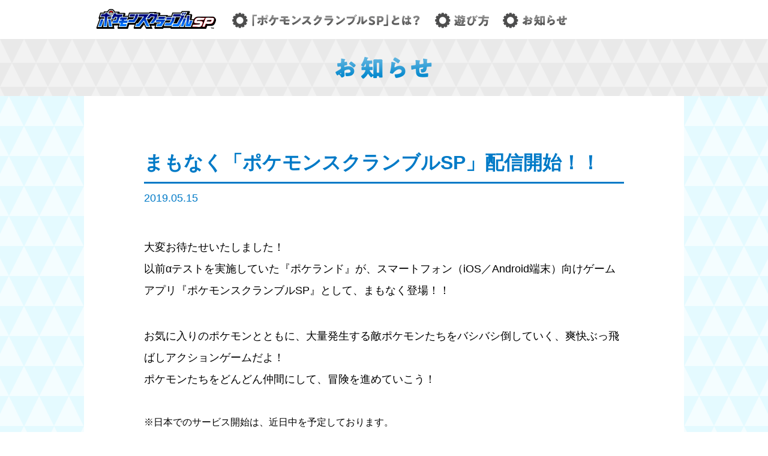

--- FILE ---
content_type: text/html
request_url: https://www.pokemon-scramblesp.jp/info/2019051501.html
body_size: 7757
content:
<!DOCTYPE html>
<html>
<head>
<meta charset="UTF-8">
<meta http-equiv="X-UA-Compatible" content="IE=edge">
<meta name="viewport" content="width=device-width">
<title>まもなく「ポケモンスクランブルSP」配信開始！！ | お知らせ | 『ポケモンスクランブルSP』公式サイト</title>
<meta name="description" content="スマートフォン用アプリ『ポケモンスクランブルSP』公式サイト">
<meta name="keywords" content="ポケモンスクランブル,Pokemon,ポケモン,ピカチュウ">
<meta name="format-detection" content="telephone=no">

<meta property="og:title" content="まもなく「ポケモンスクランブルSP」配信開始！！ | お知らせ | 『ポケモンスクランブルSP』公式サイト">
<meta property="og:url" content="https://www.pokemon-scramblesp.jp/info/2019041501.html">
<meta property="og:type" content="game">
<meta property="og:locale" content="ja_JP">
<meta property="og:image" content="https://www.pokemon-scramblesp.jp/img/fb.jpg">
<meta property="og:description" content="スマートフォン用アプリ『ポケモンスクランブルSP』公式サイト">
<meta property="fb:app_id" content="196376567077608">
<meta property="og:site_name" content="『ポケモンスクランブルSP』公式サイト">
<meta name="twitter:card" content="summary_large_image">
<meta name="twitter:image" content="https://www.pokemon-scramblesp.jp/img/tw.jpg">

<link rel="icon" type="image/png" href="../favicon.ico">
<link rel="stylesheet" href="../css/animation.css?v=20190329">
<link rel="stylesheet" href="../css/common.css?v=20190412">

<!-- Global site tag (gtag.js) - Google Analytics -->
<script async src="https://www.googletagmanager.com/gtag/js?id=UA-57376650-7"></script>
<script>
 window.dataLayer = window.dataLayer || [];
 function gtag(){dataLayer.push(arguments);}
 gtag('js', new Date());
 gtag('config', 'UA-57376650-7');
</script>
</head>

<body id="pagetop" class="d2 info">
<div id="container">
<!--//////////////header//////////////-->
<header id="header">
	<div class="inner">
		<h1><a href="../">『ポケモンスクランブルSP』公式サイト</a></h1>
		<div id="menu">
			<div id="mCover"></div>
			<div id="mOpen"></div>
			<div id="mList"><ul>
				<li class="m0"><a href="../">TOP</a></li>
				<li class="m1"><a href="../about/">「ポケモンスクランブルSP」とは？</a></li>
				<li class="m2"><a href="../howto/">遊び方</a></li>
				<li class="m4"><a href="../info/">お知らせ</a></li>
			</ul></div>
		</div>
	</div>
</header>

<!--//////////////contents//////////////-->
<div id="contents">
	<div class="headings"><h2>お知らせ</h2></div>
	<div class="info-detail">
		<div class="inner">
			<div class="title">
				<h2>まもなく「ポケモンスクランブルSP」配信開始！！</h2>
				<span class="date">2019.05.15</span>
			</div>
			<p>大変お待たせいたしました！<br>
			以前αテストを実施していた『ポケランド』が、スマートフォン（iOS／Android端末）向けゲームアプリ『ポケモンスクランブルSP』として、まもなく登場！！</p>
			<p>お気に入りのポケモンとともに、大量発生する敵ポケモンたちをバシバシ倒していく、爽快ぶっ飛ばしアクションゲームだよ！<br>
			ポケモンたちをどんどん仲間にして、冒険を進めていこう！</p>
			<p><span class="note">※日本でのサービス開始は、近日中を予定しております。</span></p>
		</div>
		<div class="btn btnS"><a href="./" class="info"><span>お知らせ一覧へ</span></a></div>
		<div class="btn top"><a href="../"><span>TOPへ</span></a></div>
	</div>
</div><!--//contents-->

<!--//////////////footer//////////////-->
<footer id="footer">
	<div class="spec">
		<h1>「ポケモンスクランブルSP」</h1>
		
		<dl>
			<dt>商品名</dt><dd>ポケモンスクランブルSP</dd>
			<dt>ジャンル</dt><dd>ぶっとばしアクションゲーム</dd>
			<dt>対応OS</dt><dd>iOS / Android</dd>
			<dt>販売価格</dt><dd>基本プレイ無料<span class="small">※ゲーム内課金あり</span></dd>
			<dt>開発元</dt><dd>有限会社アンブレラ</dd>
			<dt>発売元</dt><dd>株式会社ポケモン</dd>
		</dl>
	</div>
	<div id="ptop"><a href="#pagetop">ページトップへ</a></div>
	<div class="sharebtn">
		<p>このページをシェアする</p>
		<ul>
			<li class="tw"><a href="https://twitter.com/share?text=まもなく「ポケモンスクランブルSP」配信開始！！ | お知らせ | 『ポケモンスクランブルSP』公式サイト&url=https://www.pokemon-scramblesp.jp/info/2019041501.html" rel="nofollow" onclick="window.open(this.href, 'TWwindow', 'width=650, height=450, menubar=no, toolbar=no, scrollbars=yes'); return false;">ツイート</a></li>
			<li class="fb"><a href="https://www.facebook.com/share.php?u=https://www.pokemon-scramblesp.jp/info/2019041501.html" rel="nofollow" onclick="window.open(this.href, 'FBwindow', 'width=650, height=450, menubar=no, toolbar=no, scrollbars=yes'); return false;">シェア</a></li>
			<li class="line"><a href="https://timeline.line.me/social-plugin/share?url=https%3A%2F%2Fwww.pokemon-scramblesp.jp%2Finfo%2F2019041501.html" rel="nofollow" onclick="window.open(this.href, 'LINEwindow', 'width=650, height=530, menubar=no, toolbar=no, scrollbars=yes'); return false;">LINEで送る</a></li>
		</ul>
	</div>
	<div class="textlink">
		<ul>
			<li><a href="https://accounts.nintendo.com/register" target="_blank">ニンテンドーアカウント</a></li>
		</ul>
	</div>
	<div class="footerlink">
		<div class="links">
			<ul>
				<li><a href="http://www.pokemon.co.jp/" target="_blank">ポケットモンスターオフィシャルサイト</a></li>
				<li><a href="http://www.pokemon.jp/" target="_blank">ポケモンだいすきクラブ</a></li>
			</ul>
		</div>
		<div class="official"><a href="https://www.pokemon.co.jp/" target="_blank">Pokémon</a></div>
		<p class="copyright">©2019 Pokémon. ©1995-2019 Nintendo/Creatures Inc. /GAME FREAK inc. Developed by Ambrella.<br>
		ポケットモンスター・ポケモン・Pokémonは任天堂・クリーチャーズ・ゲームフリークの登録商標です。※画面は開発中のものです。</p>
	</div>
</footer>

</div><!--//container-->

<script src="https://code.jquery.com/jquery-2.2.4.min.js"></script>
<script src="../js/common.js?v=20190411"></script>

<!--Remarketing AD-->
<script>(function() {
  var _fbq = window._fbq || (window._fbq = []);
  if (!_fbq.loaded) {
    var fbds = document.createElement('script');
    fbds.async = true;
    fbds.src = '//connect.facebook.net/en_US/fbds.js';
    var s = document.getElementsByTagName('script')[0];
    s.parentNode.insertBefore(fbds, s);
    _fbq.loaded = true;
  }
  _fbq.push(['addPixelId', '1572599329658924']);
})();
window._fbq = window._fbq || [];
window._fbq.push(['track', 'PixelInitialized', {}]);
</script>
<noscript><img height="1" width="1" alt="" style="display:none" src="https://www.facebook.com/tr?id=1572599329658924&amp;ev=PixelInitialized"/></noscript>

<script src="//platform.twitter.com/oct.js" type="text/javascript"></script>
<script type="text/javascript">
twttr.conversion.trackPid('l61je', { tw_sale_amount: 0, tw_order_quantity: 0 });</script>
<noscript>
<img height="1" width="1" style="display:none;" alt="" src="https://analytics.twitter.com/i/adsct?txn_id=l61je&p_id=Twitter&tw_sale_amount=0&tw_order_quantity=0"/>
<img height="1" width="1" style="display:none;" alt="" src="//t.co/i/adsct?txn_id=l61je&p_id=Twitter&tw_sale_amount=0&tw_order_quantity=0"/></noscript>
<!--/Remarketing AD-->

</body>
</html>

--- FILE ---
content_type: text/css
request_url: https://www.pokemon-scramblesp.jp/css/animation.css?v=20190329
body_size: 5307
content:
@charset "utf-8";.fade{opacity:0;-webkit-transition:all 1s;transition:all 1s}.fade.on{opacity:1!important}.bounce{opacity:0}@-webkit-keyframes fadeIn{0%{opacity:0}to{opacity:1}}@keyframes fadeIn{0%{opacity:0}to{opacity:1}}@-webkit-keyframes fadeInUp{0%{opacity:0;-webkit-transform:translateY(80px);transform:translateY(80px)}to{opacity:1;-webkit-transform:translateY(0)}}@keyframes fadeInUp{0%{opacity:0;-webkit-transform:translateY(80px);transform:translateY(80px)}to{opacity:1;-webkit-transform:translateY(0);transform:translateY(0)}}@-webkit-keyframes fadeInUp2{0%{opacity:0;-webkit-transform:translateY(20px);transform:translateY(20px)}to{opacity:1;-webkit-transform:translateY(0)}}@keyframes fadeInUp2{0%{opacity:0;-webkit-transform:translateY(20px);transform:translateY(20px)}to{opacity:1;-webkit-transform:translateY(0);transform:translateY(0)}}.fadeInUp{opacity:1!important;-webkit-animation:fadeInUp 1s ease;animation:fadeInUp 1s ease}@-webkit-keyframes bob{0%{-webkit-transform:translateY(-20px);transform:translateY(-20px)}50%{-webkit-transform:translateY(-4px);transform:translateY(-4px)}to{-webkit-transform:translateY(-20px);transform:translateY(-20px)}}@keyframes bob{0%{-webkit-transform:translateY(-20px);transform:translateY(-20px)}50%{-webkit-transform:translateY(-4px);transform:translateY(-4px)}to{-webkit-transform:translateY(-20px);transform:translateY(-20px)}}.bob{opacity:1!important;-webkit-animation:bob 2.5s ease-in-out .3s infinite alternate;animation:bob 2.5s ease-in-out .3s infinite alternate;-webkit-animation-fill-mode:forwards;animation-fill-mode:forwards}@-webkit-keyframes bob2{0%{-webkit-transform:translateY(-10px);transform:translateY(-10px)}50%{-webkit-transform:translateY(-4px);transform:translateY(-4px)}to{-webkit-transform:translateY(-10px);transform:translateY(-10px)}}@keyframes bob2{0%{-webkit-transform:translateY(-10px);transform:translateY(-10px)}50%{-webkit-transform:translateY(-4px);transform:translateY(-4px)}to{-webkit-transform:translateY(-10px);transform:translateY(-10px)}}.bob2{-webkit-animation:bob2 3s ease-in-out .3s infinite alternate;animation:bob2 3s ease-in-out .3s infinite alternate;-webkit-animation-fill-mode:forwards;animation-fill-mode:forwards}.bob2,.bob2-2{opacity:1!important}.bob2-2{-webkit-animation:bob2 3.5s ease-in-out .3s infinite alternate;animation:bob2 3.5s ease-in-out .3s infinite alternate;-webkit-animation-fill-mode:forwards;animation-fill-mode:forwards}@-webkit-keyframes bounceInDown{0%,60%,75%,90%,to{-webkit-animation-timing-function:cubic-bezier(.215,.61,.355,1);animation-timing-function:cubic-bezier(.215,.61,.355,1)}0%{opacity:0;-webkit-transform:translate3d(0,-3000px,0);transform:translate3d(0,-3000px,0)}60%{opacity:1;-webkit-transform:translate3d(0,25px,0);transform:translate3d(0,25px,0)}75%{-webkit-transform:translate3d(0,-10px,0);transform:translate3d(0,-10px,0)}90%{-webkit-transform:translate3d(0,5px,0);transform:translate3d(0,5px,0)}to{-webkit-transform:translateZ(0);transform:translateZ(0)}}@keyframes bounceInDown{0%,60%,75%,90%,to{-webkit-animation-timing-function:cubic-bezier(.215,.61,.355,1);animation-timing-function:cubic-bezier(.215,.61,.355,1)}0%{opacity:0;-webkit-transform:translate3d(0,-3000px,0);transform:translate3d(0,-3000px,0)}60%{opacity:1;-webkit-transform:translate3d(0,25px,0);transform:translate3d(0,25px,0)}75%{-webkit-transform:translate3d(0,-10px,0);transform:translate3d(0,-10px,0)}90%{-webkit-transform:translate3d(0,5px,0);transform:translate3d(0,5px,0)}to{-webkit-transform:translateZ(0);transform:translateZ(0)}}.bounce.on,.bounceInDown{opacity:1!important;-webkit-animation:bounceInDown .8s;animation:bounceInDown .8s}@-webkit-keyframes pop{50%{-webkit-transform:scale(1.1);transform:scale(1.1)}}@keyframes pop{50%{-webkit-transform:scale(1.1);transform:scale(1.1)}}.pop{opacity:1!important;-webkit-animation:pop .5s ease-in-out 1;animation:pop .5s ease-in-out 1}@-webkit-keyframes jump{0%{-webkit-transform:translateY(0);transform:translateY(0)}50%{-webkit-transform:translateY(-50px);transform:translateY(-50px)}to{-webkit-transform:translateY(0);transform:translateY(0)}}@keyframes jump{0%{-webkit-transform:translateY(0);transform:translateY(0)}50%{-webkit-transform:translateY(-50px);transform:translateY(-50px)}to{-webkit-transform:translateY(0);transform:translateY(0)}}@-webkit-keyframes slideimg2{0%{background-position:0 0}to{background-position:-2571px 0}}@keyframes slideimg2{0%{background-position:0 0}to{background-position:-2571px 0}}@-webkit-keyframes slideimg2_sp{0%{background-position:0 0}to{background-position:-1357px 0}}@keyframes slideimg2_sp{0%{background-position:0 0}to{background-position:-1357px 0}}@-webkit-keyframes tap{50%{-webkit-transform:scale(1.2);transform:scale(1.2);opacity:1}to{-webkit-transform:scale(1.6);transform:scale(1.6);opacity:0}}@keyframes tap{50%{-webkit-transform:scale(1.2);transform:scale(1.2);opacity:1}to{-webkit-transform:scale(1.6);transform:scale(1.6);opacity:0}}@-webkit-keyframes tap_hand{0%{-webkit-transform:scale(1.03);transform:scale(1.03)}50%{-webkit-transform:scale(1);transform:scale(1)}70%{-webkit-transform:scale(1);transform:scale(1)}to{-webkit-transform:scale(1.03);transform:scale(1.03)}}@keyframes tap_hand{0%{-webkit-transform:scale(1.03);transform:scale(1.03)}50%{-webkit-transform:scale(1);transform:scale(1)}70%{-webkit-transform:scale(1);transform:scale(1)}to{-webkit-transform:scale(1.03);transform:scale(1.03)}}

--- FILE ---
content_type: text/css
request_url: https://www.pokemon-scramblesp.jp/css/common.css?v=20190412
body_size: 62280
content:
@charset "utf-8";*{margin:0;padding:0;box-sizing:border-box;-webkit-box-sizing:border-box}body,html{height:100%}html{font-family:-apple-system,BlinkMacSystemFont,Hiragino Kaku Gothic ProN,Meiryo,Helvetica,sans-serif}body{font-size:62.5%;line-height:1;-webkit-text-size-adjust:100%}h1,h2,h3,h4,h5,h6{font-size:100%}article,aside,details,figcaption,figure,footer,header,main,menu,nav,section,summary{display:block}audio,canvas,progress,video{display:inline-block}a,button,embed,object{outline:none}img{border:none;box-sizing:content-box;-webkit-box-sizing:content-box}hr{display:none}li{list-style:none}a{background-color:transparent;-webkit-text-decoration-skip:objects}body{background:#fff;text-align:center;min-width:1040px;-webkit-tap-highlight-color:rgba(0,0,0,0);-webkit-font-smoothing:antialiased;-moz-osx-font-smoothing:grayscale}a,body{color:#000}a{text-decoration:none;transition:all .2s}img{display:block;width:100%;margin:0 auto}#container{overflow:hidden}#contents{position:relative;z-index:30}#header{background:#fff;position:fixed;top:0;z-index:999}#header,#header:before{width:100%;left:0;transition:all .5s}#header:before{content:"";display:block;height:200%;box-shadow:0 2px 6px rgba(0,0,0,.1);position:absolute;bottom:0;opacity:0}#header.fixed:before{opacity:1}#header h1{width:220px;height:65px;position:absolute;top:0;left:0;z-index:10}#header h1 a{display:block;width:200px;height:40px;background:url(../img/logo_s.png) no-repeat;background-size:contain;text-indent:150%;white-space:nowrap;overflow:hidden;position:absolute;top:10px;left:20px}#footer{position:relative;overflow:hidden}#footer .spec{background:url(../img/bg1.png) center 0;background-size:100px auto;padding:60px 0 70px;position:relative}#footer .spec h1{width:560px;height:100px;background:url(../img/logo_m.png) no-repeat;background-size:contain;margin:0 auto 30px}#footer .spec h1,#footer .spec p{text-indent:150%;white-space:nowrap;overflow:hidden}#footer .spec p{width:360px;height:70px;background:url(../img/app_title2.png) no-repeat;background-size:contain;margin:0 auto 40px}#footer .spec dl{display:inline-block;font-size:26px;color:#fff;text-align:left;line-height:1.5;padding-top:40px;position:relative}#footer .spec dl:before{content:"";display:block;width:350px;height:365px;background:url(../img/p_pikachu.png) no-repeat;background-size:contain;position:absolute;bottom:-30px;left:-360px}#footer .spec dl:after{content:"";clear:both;display:block}#footer .spec dt{width:5.5em;float:left;padding:2px 0;position:relative}#footer .spec dt:after{content:"：";position:absolute;top:0;right:0}#footer .spec dd{padding:2px 0 2px 5.5em}#footer .spec dd .small{display:block;font-size:22px}#footer .app-badge ul:before{content:"";display:block;width:140px;height:140px;background:url(../img/app_play.png) no-repeat;background-size:contain;position:absolute;top:-145px;right:-100px}#footer .sharebtn{background:#484848;padding:18px 0}#footer .sharebtn p{margin-bottom:10px}#footer .textlink{background:#2f2f2f;padding:30px 0 25px}#footer .textlink ul{display:inline-block;font-size:0}#footer .textlink li{display:inline-block;margin:0 7px}#footer .textlink li a{display:block;width:100%;font-size:18px;color:#fff;padding:10px 5px}#footer .textlink li a:before{content:"";display:inline-block;width:20px;height:20px;background:url(../img/parts.png) no-repeat -185px -45px;background-size:240px auto;vertical-align:middle;margin:-2px 3px 0 0}#footer .footerlink{background:#000;padding:30px 0 40px}#footer .links{margin-bottom:20px}#footer .links ul{font-size:0}#footer .links li{display:inline-block;margin:0 10px}#footer .links li a{display:block;width:100%;font-size:16px;font-weight:700;color:#fff;padding:10px 5px}#footer .links li a:after{content:"";display:inline-block;width:20px;height:15px;background:url(../img/parts.png) no-repeat -200px -115px;background-size:240px auto;vertical-align:middle;margin:-4px 0 0 2px}#footer .official{width:300px;height:120px;background:url(../img/logo_official.png) no-repeat;background-size:contain;margin:0 auto 20px;position:relative}#footer .official a{display:block;width:100%;height:100%;text-indent:150%;white-space:nowrap;overflow:hidden;position:absolute;top:0;left:0}#footer .copyright{font-size:10px;font-weight:700;line-height:1.6;letter-spacing:.02em;color:#fff}#ptop{position:fixed;bottom:30px;right:30px;z-index:998;-webkit-transition:all .5s;transition:all .5s;visibility:hidden;opacity:0}#ptop a{display:block;width:86px;height:86px;background:rgba(0,0,0,.5);border-radius:10px;font-size:0;color:transparent;position:relative}#ptop a:before{width:55px;height:40px;background:url(../img/parts.png) no-repeat -135px 0;background-size:240px auto;top:50%;-webkit-transform:translate(-50%,-50%);transform:translate(-50%,-50%)}#ptop a:after,#ptop a:before{content:"";display:block;position:absolute;left:50%}#ptop a:after{width:110px;height:100px;background:url(../img/parts.png) no-repeat 0 -145px;background-size:240px auto;top:-84px;margin-left:-50px;transition:all .3s}#ptop.end{bottom:530px}.sharebtn{text-align:center}.sharebtn p{font-size:14px;font-weight:700;line-height:1.2;color:#fff}.sharebtn ul{font-size:0}.sharebtn li{display:inline-block;width:54px;height:54px;margin:0 5px}.sharebtn li a{display:block;width:100%;height:100%;border-radius:50%;text-indent:150%;white-space:nowrap;overflow:hidden;position:relative}.sharebtn li.tw a{background:#00a0f7}.sharebtn li.fb a{background:#425796}.sharebtn li.line a{background:#00c300}.sharebtn li a:before{content:"";display:block;width:40px;height:40px;background:url(../img/parts.png) no-repeat;background-size:240px auto;position:absolute;top:50%;left:50%;-webkit-transform:translate(-50%,-50%);transform:translate(-50%,-50%)}.sharebtn li.tw a:before{background-position:0 0}.sharebtn li.fb a:before{background-position:-45px 0}.sharebtn li.line a:before{background-position:-90px 0}.app-badge{text-align:center;position:relative}.app-badge ul{display:inline-block;font-size:0;position:relative}.app-badge li{display:inline-block;width:330px;margin:0 7px}.app-badge li a{display:block;width:100%}.btn{width:550px;height:80px;font-size:0;text-align:center;margin:0 auto}.btn a{display:inline-block;width:100%;height:100%;position:relative}.btn a:after,.btn a:before{content:"";display:block;width:100%;height:100%;background:transparent no-repeat 0 0;background-size:contain;position:absolute;top:0;left:0;transition:all .2s}.btn a:after{opacity:0}.btn.about a:before{background-image:url(../img/btn_about.png)}.btn.howto a:before{background-image:url(../img/btn_howto.png)}.btn.top a:before{background-image:url(../img/btn_top.png)}.btn.about a:after{background-image:url(../img/btn_about_on.png)}.btn.howto a:after{background-image:url(../img/btn_howto_on.png)}.btn.top a:after{background-image:url(../img/btn_top_on.png)}.btn.btnS{height:65px}.btn.btnS a{width:215px;margin:0 8px}.btn.btnS a.back:before{background-image:url(../img/btn_back.png)}.btn.btnS a.next:before{background-image:url(../img/btn_next.png)}.btn.btnS a.back:after{background-image:url(../img/btn_back_on.png)}.btn.btnS a.next:after{background-image:url(../img/btn_next_on.png)}.btn.btnS a.info{width:390px}.btn.btnS a.info:before{background-image:url(../img/btn_info.png)}.btn.btnS a.info:after{background-image:url(../img/btn_info_on.png)}.btn+.btn{margin-top:50px}.top #contents{background:#fff}.top #main{overflow:hidden;position:relative;z-index:10}.top #main h1{width:810px;height:180px;background:url(../img/logo_l.png) no-repeat;background-size:contain;text-indent:150%;white-space:nowrap;overflow:hidden;position:absolute;bottom:50px;left:50%;z-index:20;margin-left:-405px;opacity:0}.top #main h1.on{opacity:1!important;-webkit-animation:bounceInDown .8s;animation:bounceInDown .8s}.top #main .company{width:215px;position:absolute;top:20px;left:20px;transition:all .5s ease .5s;opacity:0}.top #main .company.on{opacity:1}.top #main .company a{display:block;width:100%;height:100%;position:absolute;top:0;left:0}.top #main .sharebtn{width:180px;text-align:center;position:absolute;bottom:80px;left:50%;margin-left:400px;transition:all .5s ease .5s;opacity:0}.top #main .sharebtn.on{opacity:1}.top #main .sharebtn li{width:44px;height:44px;margin:0 2px}.top #main .sharebtn li a:before{width:30px;height:30px}.top #main .sharebtn li.tw a:before{background-position:0 -45px}.top #main .sharebtn li.fb a:before{background-position:-35px -45px}.top #main .sharebtn li.line a:before{background-position:-70px -45px}.top #main .app-badge{height:170px;background:#fefefe url(../img/bg6.png) repeat-x center 0;border-top:5px solid #eee9db;border-bottom:3px solid #eee9db;padding-top:46px;position:relative;z-index:10}.top #main .app-badge h2{width:460px;height:42px;background:#fff url(../img/bg6.png) repeat-x -5px 0;border:5px solid #eee9db;border-bottom:none;border-radius:16px 16px 0 0;top:-42px}.top #main .app-badge h2,.top #main .app-badge h2 span{position:absolute;left:50%;-webkit-transform:translateX(-50%);transform:translateX(-50%)}.top #main .app-badge h2 span{width:420px;height:65px;background:url(../img/app_title.png) no-repeat;background-size:contain;text-indent:150%;white-space:nowrap;overflow:hidden;top:10px;margin-left:20px}.top #main .app-badge li{width:295px;margin:0 7px}.top #main .app-badge .pikachu{width:230px;height:240px;background:url(../img/p_pikachu.png) no-repeat;background-size:contain;position:absolute;bottom:-15px;left:50%;margin-left:310px}.top-video{height:690px;background:url(../img/bg1.png) center 0;background-size:100px auto;position:relative}.top-video .inner{padding:30px 0 70px;overflow:hidden}.top-video h2{width:560px;height:130px;background:url(../img/top_video_title.png) no-repeat;background-size:contain;text-indent:150%;white-space:nowrap;overflow:hidden;margin:0 auto 10px;opacity:0}.top-video .player{width:815px;background:#006da6;border-radius:8px;padding:7px;margin:0 auto;position:relative;z-index:120;transition:all 1s;opacity:0}.top-video .playerIn{width:100%;height:0;padding-top:56.25%;position:relative}.top-video .playerIn iframe{width:100%;height:100%;position:absolute;top:0;left:0}.top-video .eevee{width:210px;height:223px;background:url(../img/p_eevee.png) no-repeat;background-size:contain;position:absolute;top:-25px;left:50%;z-index:110;margin-left:-513px;opacity:0}.top-video.on h2{opacity:1;-webkit-animation:bounceInDown .8s;animation:bounceInDown .8s}.top-video.on .player{opacity:1}.top-video.on .eevee{opacity:1;-webkit-animation:jump .3s ease-in-out 1;animation:jump .3s ease-in-out 1}.top-info{min-height:435px;background:url(../img/bg2.png) center 0;background-size:100px auto;position:relative;z-index:10}.top-info h2{height:85px;position:relative;background:#0073c4;background:-webkit-linear-gradient(top,#0073c4,#0099d4 90%);background:linear-gradient(180deg,#0073c4 0,#0099d4 90%)}.top-info h2 span{display:block;width:140px;height:40px;background:url(../img/parts_jp.png) no-repeat 0 -460px;background-size:550px auto;font-size:0;color:transparent;position:absolute;top:50%;left:50%;-webkit-transform:translate(-50%,-50%);transform:translate(-50%,-50%)}.top-info h2 span:after,.top-info h2 span:before{content:"";display:block;width:40px;height:40px;background:url(../img/parts.png) no-repeat -200px -70px;background-size:240px auto;position:absolute;top:50%;-webkit-transform:translateY(-50%);transform:translateY(-50%)}.top-info h2 span:before{left:-60px}.top-info h2 span:after{right:-60px}.top-info .inner{width:1000px;font-size:18px;text-align:left;line-height:1.5;padding:40px 200px 60px 50px;margin:0 auto;position:relative}.top-info .inner:after{content:"";display:block;width:500px;height:465px;background:url(../img/top_info_img.png) no-repeat;background-size:contain;position:absolute;top:-130px;right:-275px;-webkit-animation:bob2 2.5s ease-in-out .3s infinite alternate;animation:bob2 2.5s ease-in-out .3s infinite alternate;-webkit-animation-fill-mode:forwards;animation-fill-mode:forwards}.top-info .inner li{margin-bottom:30px}.top-info .inner li:last-child{margin-bottom:0}.top-info .inner li a{display:inline-block;padding-left:30px;position:relative}.top-info .inner li .date{font-size:15px;color:#0086cc}.top-info .inner li a:before{content:"";display:block;width:25px;height:25px;background:url(../img/parts.png) no-repeat -155px -45px;background-size:240px auto;position:absolute;top:50%;left:0;-webkit-transform:translateY(-50%);transform:translateY(-50%)}.top-about{height:1000px;padding-top:830px;background:#009dde url(../img/top_about_bg.jpg) no-repeat bottom;background-size:100% auto;overflow:hidden;position:relative;z-index:10}.top-about h2{height:225px;background:url(../img/top_about_title.png) no-repeat;background-size:contain;top:57px;z-index:10}.top-about h2,.top-about p{width:340px;text-indent:150%;white-space:nowrap;overflow:hidden;position:absolute;left:50%;margin-left:-170px}.top-about p{height:80px;background:url(../img/top_about_txt.png) no-repeat;background-size:contain;top:287px}.top-about .poke{width:950px;height:430px;background:url(../img/top_about_poke.png) no-repeat;background-size:contain;position:absolute;top:0;left:50%;margin-left:-475px}.top-about .pic{width:760px;height:340px;position:absolute;top:420px;left:50%;margin-left:-380px}.top-about .pic img{display:block;width:380px;position:absolute;top:0}.top-about .pic img:first-child{left:0;-webkit-transform:rotate(-10deg);transform:rotate(-10deg)}.top-about .pic img:nth-child(2){right:0;-webkit-transform:rotate(10deg);transform:rotate(10deg)}.top-howto{height:1055px;padding-top:895px;background:url(../img/bg5.png) center 0;background-size:113px auto;position:relative;z-index:10}.top-howto .inner{width:100%;height:100%;top:0;left:0;padding-top:890px}.top-howto .inner,.top-howto h2{position:absolute;overflow:hidden}.top-howto h2{width:580px;height:170px;background:url(../img/top_howto_title.png) no-repeat;background-size:contain;text-indent:150%;white-space:nowrap;top:92px;left:50%;z-index:30;margin-left:-290px}.top-howto .poke span:first-child{display:block;width:460px;height:370px;background:url(../img/p_lugia.png) no-repeat;background-size:contain;position:absolute;top:-18px;left:-100%;z-index:20;margin-left:-600px;transition:all .4s .1s;-webkit-transition:all .4s .1s}.top-howto .poke span:nth-child(2){display:block;width:410px;height:400px;background:url(../img/p_lizardon.png) no-repeat;background-size:contain;position:absolute;top:-62px;left:100%;z-index:20;margin-left:250px;transition:all .4s .3s;-webkit-transition:all .4s .3s}.top-howto .image-slide{width:150%;height:520px;position:absolute;top:270px;left:-10%;overflow:hidden;opacity:0;-webkit-transform:rotate(-8deg);transform:rotate(-8deg);transition:opacity 1s .5s;-webkit-transition:opacity 1s .5s}.top-howto .image-slide .slider{width:3480px;height:520px;overflow:hidden}.top-howto .image-slide .item{width:1740px;height:520px;background:url(../img/top_howto_slide.jpg) repeat-x;background-size:auto 100%}.top-howto .poke span.on{left:50%}.top-howto .image-slide.on{opacity:1}.d2 #container{padding-top:65px}.headings{width:100%;height:95px;background:url(../img/bg3.png) center 0;background-size:80px auto;position:relative;z-index:10;overflow:hidden}.headings h2{height:40px;position:relative;background:url(../img/parts_jp.png) no-repeat;background-size:550px auto;text-indent:150%;white-space:nowrap;overflow:hidden;position:absolute;top:50%;left:50%;-webkit-transform:translate(-50%,-50%);transform:translate(-50%,-50%)}.about .headings h2{width:495px;background-position:0 -280px}.howto .headings h2{width:140px;background-position:0 -325px}.info .headings h2{width:170px;background-position:0 -370px}.faq .headings h2{width:90px;background-position:0 -415px}body.about:before{content:"";display:block;width:100%;height:100%;background:url(../img/about_main.jpg) no-repeat center -50px;background-size:cover;position:fixed;top:0;left:0;min-width:1040px}.about #section01 .inner{width:100%;height:0;padding-top:60%;position:relative}.about #section01 .text{width:34%;height:0;padding-top:30.90909%;background:url(../img/about_main_txt.png) no-repeat;background-size:contain;position:absolute;top:12%;left:44.5%}.about #section01 .text h3,.about #section01 .text p{display:none}.about #section01 .image-slide2{width:100%;height:180px;background:url(../img/about_slide.jpg) repeat-x;background-size:auto 100%;-webkit-animation:slideimg2 50s linear infinite;animation:slideimg2 50s linear infinite}.about #section02{background:url(../img/bg5.png) center 0;background-size:113px auto;overflow:hidden}.about #section02 .inner{width:1000px;min-height:890px;background:url(../img/bg2.png) center 0;background-size:100px auto;padding:210px 0 65px;margin:0 auto;position:relative}.about #section02 .inner h3{width:910px;height:200px;background:url(../img/about02_title.png) no-repeat;background-size:contain;text-indent:150%;white-space:nowrap;overflow:hidden;position:absolute;top:50px;left:50%;z-index:10;margin-left:-455px}.about #section02 .pic{width:960px;height:625px;margin:0 auto;position:relative}.about #section02 .pic img{width:300px;position:absolute;top:0;box-shadow:10px 12px 0 0 #a3e4ff}.about #section02 .pic img:first-child{left:0}.about #section02 .pic img:nth-child(2){left:325px}.about #section02 .pic img:nth-child(3){left:325px;top:320px}.about #section02 .pic img:nth-child(4){left:650px}.about #section02 .pic:before{content:"";display:block;width:130px;height:130px;background:url(../img/hand_tap.png) no-repeat;background-size:contain;position:absolute;top:300px;left:77px;z-index:10;opacity:0;-webkit-animation:tap 1.5s ease-in-out infinite;animation:tap 1.5s ease-in-out infinite}.about #section02 .pic:after{content:"";display:block;width:210px;height:370px;background:url(../img/hand.png) no-repeat;background-size:contain;position:absolute;bottom:-105px;left:-30px;z-index:20;-webkit-animation:tap_hand 1.5s ease infinite;animation:tap_hand 1.5s ease infinite}.about #section03{width:100%;height:800px;background:url(../img/about03_bg.jpg) no-repeat center 0;background-size:cover;position:relative;overflow:hidden}.about #section03 .inner{width:1000px;height:100%;padding-top:195px;margin:0 auto;position:relative}.about #section03 .inner h3{width:550px;height:235px;background:url(../img/about03_title.png) no-repeat;background-size:contain;text-indent:150%;white-space:nowrap;overflow:hidden;position:absolute;top:35px;left:-20px;z-index:10}.about #section03 .inner p{width:730px;height:60px;background:url(../img/about03_txt.png) no-repeat;background-size:contain;text-indent:150%;white-space:nowrap;overflow:hidden;margin:0 auto;opacity:0}.about #section03 .inner p.on{opacity:1!important;-webkit-animation:pop .3s ease 1;animation:pop .3s ease 1}.about #section03 .pic{width:100%;height:515px;position:relative}.about #section03 .pic img{width:280px;box-shadow:10px 12px 0 0 rgba(0,0,0,.5)}.about #section03 .pic>div{position:absolute;top:0;left:0}.about #section03 .pic .pic1{top:54px;left:50px}.about #section03 .pic .pic2{top:170px;left:365px}.about #section03 .pic .pic3{top:54px;left:705px}.about #section03 .pic>div:after{content:"";display:block;width:300px;height:300px;background:url(../img/about03_img1-2.png) no-repeat;background-size:contain;position:absolute;opacity:0}.about #section03 .pic .pic1:after{background-image:url(../img/about03_img1-2.png);top:140px;left:-85px;transition:all .5s ease .5s;-webkit-transform:translateY(-20px);transform:translateY(-20px)}.about #section03 .pic .pic2:after{background-image:url(../img/about03_img2-2.png);top:-205px;left:5px;transition:all .5s ease .8s;-webkit-transform:translateY(20px);transform:translateY(20px)}.about #section03 .pic .pic3:after{background-image:url(../img/about03_img3-2.png);top:177px;left:-35px;transition:all .5s ease 1.1s;-webkit-transform:translateY(-20px);transform:translateY(-20px)}.about #section03 .pic>div.on:after{opacity:1;-webkit-transform:translateY(0);transform:translateY(0)}.about #section04{width:100%;height:915px;background:url(../img/about04_bg.jpg) no-repeat 50%;background-size:cover;padding-top:20px;position:relative;overflow:hidden}.about #section04 .inner{width:1000px;height:800px;margin:0 auto;position:relative}.about #section04 .inner .poke{width:1000px;height:800px;background:url(../img/about04_poke.png) no-repeat 50%;background-size:contain;position:absolute;top:0;left:0}.about #section04 .inner h3{width:650px;height:155px;background:url(../img/about04_title.png) no-repeat;background-size:contain;text-indent:150%;white-space:nowrap;overflow:hidden;position:absolute;top:330px;left:50%;z-index:10;margin-left:-325px}.about #section03:before,.about #section04:before{content:"";display:block;width:100%;height:100%;background:url(../img/bg_dot.png) center 0;background-size:6px auto;position:absolute;top:0;left:0}body.howto:before{content:"";display:block;width:100%;height:100%;background:#0086cc url(../img/howto_main.jpg) no-repeat 50%;background-size:cover;position:fixed;top:0;left:0}.howto #contents{padding-bottom:40px}.howto .headings{margin-bottom:50px}.howto .block{width:1000px;height:850px;background:url(../img/bg2.png) center 0;background-size:100px auto;border-radius:20px;margin:0 auto 60px;position:relative;overflow:hidden}.howto .block:before{content:"";display:block;width:110%;height:180px;background:#fff;position:absolute;top:365px;left:-5%;-webkit-transform:rotate(-14deg);transform:rotate(-14deg)}.howto .block h3{height:100px;position:relative;background:url(../img/bg4.png) center 0;background-size:100px auto}.howto .block h3 span{display:block;height:40px;background:url(../img/parts_jp.png) no-repeat;background-size:550px auto;font-size:0;color:transparent;position:absolute;top:50%;left:50%;-webkit-transform:translate(-50%,-50%);transform:translate(-50%,-50%)}.howto #section01 h3 span{width:380px;background-position:0 -505px}.howto #section02 h3 span{width:545px;background-position:0 -550px}.howto #section03 h3 span{width:430px;background-position:0 -595px}.howto .block h3 span:after,.howto .block h3 span:before{content:"";display:block;width:40px;height:40px;background:url(../img/parts.png) no-repeat -200px -70px;background-size:240px auto;position:absolute;top:50%;-webkit-transform:translateY(-50%);transform:translateY(-50%)}.howto .block h3 span:before{left:-50px}.howto .block h3 span:after{right:-50px}.howto .block .inner{width:100%;height:750px;position:relative}.howto .block .inner:before{content:"";display:block;width:640px;background:url(../img/howto01.png) no-repeat;background-size:contain;position:absolute}.howto #section01 .inner:before{background-image:url(../img/howto01.png);height:830px;top:-65px;left:0}.howto #section02 .inner:before{background-image:url(../img/howto02.png);height:760px;top:-10px;right:0}.howto #section03 .inner:before{background-image:url(../img/howto03.png);width:680px;height:750px;top:0;left:0}.howto .player{width:360px;height:640px;border:2px solid #e7e7e7;border-radius:10px;background:#fff;padding:8px;position:absolute;top:45px}.howto #section01 .player{right:50px}.howto #section02 .player{left:50px}.howto #section03 .player{right:50px}.howto .playerIn{width:100%;height:100%;position:relative}.howto .playerIn iframe{width:100%;height:100%;position:absolute;top:0;left:0}.howto .block{opacity:0;transition:all .5s}.howto .block.on{opacity:1}.howto .block .inner{opacity:0}.howto .block.on .inner{opacity:1;-webkit-animation:fadeInUp .8s ease;animation:fadeInUp .8s ease}body.info:before{content:"";display:block;width:100%;height:100%;background:#0086cc url(../img/bg2.png) 50%;background-size:100px auto;position:fixed;top:0;left:0}.info-list{width:1000px;text-align:left;background:#e4faff;padding:4px 0 70px;margin:0 auto;position:relative}.info-list ul{min-height:500px;padding-bottom:70px}.info-list li{padding:4px 0}.info-list li a{display:block;width:100%;min-height:120px;font-size:22px;font-weight:700;color:#007ac7;line-height:1.35;background:#fff;padding:35px 100px 25px 45px;position:relative}.info-list li a:after{content:"";display:block;width:40px;height:40px;background:url(../img/parts.png) no-repeat -195px 0;background-size:240px auto;position:absolute;top:50%;right:15px;-webkit-transform:translateY(-50%);transform:translateY(-50%);transition:all .15s}.info-list li a:hover:after{right:10px}.info-list li a .date{display:block;font-size:18px;font-weight:400;margin-top:6px}.info-detail{width:1000px;text-align:left;background:#fff;padding:90px 0;margin:0 auto;position:relative}.info-detail .inner{min-height:500px;padding:0 100px 60px}.info-detail .inner .title{line-height:1.35;color:#007ac7;padding-bottom:40px}.info-detail .inner .title h2{font-size:32px;border-bottom:3px solid #007ac7;padding-bottom:10px}.info-detail .inner .title .date{display:block;font-size:18px;padding:12px 0}.info-detail .inner p{font-size:18px;line-height:2;padding-bottom:40px}.info-detail .inner h3{font-size:24px;line-height:1.35;color:#007ac7;background:#e4faff;border-radius:10px;padding:20px 30px;margin:20px 0 30px}.info-detail .inner .pic{text-align:center;margin-bottom:40px}.info-detail .inner .pic img{display:inline-block;width:auto;max-width:100%}.info-detail .inner .note{display:block;font-size:16px;line-height:1.8;text-indent:-1em;padding-left:1em;margin-bottom:5px}body.faq:before{content:"";display:block;width:100%;height:100%;background:#0086cc url(../img/bg2.png) 50%;background-size:100px auto;position:fixed;top:0;left:0}.faq-index{width:1000px;background:#e4faff;padding:35px 0;margin:0 auto}.faq-index ul{font-size:0}.faq-index ul li{display:inline-block;width:400px;vertical-align:top;margin:8px}.faq-index ul li a{display:block;width:100%;height:46px;font-size:18px;font-weight:700;color:#fff;text-align:left;background:#0086cc;border-radius:50px;padding:14px 45px 0 30px;position:relative}.faq-index ul li a:after{content:"";display:block;width:25px;height:20px;background:url(../img/parts.png) no-repeat -210px -45px;background-size:240px auto;position:absolute;top:50%;right:14px;margin-top:-9px}.faq-block>h3{height:84px;font-size:28px;color:#fff;letter-spacing:.05em;background:#0073c4;background:-webkit-linear-gradient(top,#0073c4,#0099d4 90%);background:linear-gradient(180deg,#0073c4 0,#0099d4 90%);position:relative}.faq-block>h3 span{display:inline-block;white-space:nowrap;position:absolute;top:50%;left:50%;-webkit-transform:translate(-50%,-50%);transform:translate(-50%,-50%)}.faq-block>h3 span:after,.faq-block>h3 span:before{content:"";display:block;width:40px;height:40px;background:url(../img/parts.png) no-repeat -200px -70px;background-size:240px auto;position:absolute;top:50%;-webkit-transform:translateY(-50%);transform:translateY(-50%)}.faq-block>h3 span:before{left:-55px}.faq-block>h3 span:after{right:-52px}.faq-block .inner{width:1000px;background:#e4faff;text-align:left;padding:4px 0;margin:0 auto}.faq-block dl{padding:4px 0}.faq-block dl dt{font-size:20px;font-weight:700;line-height:1.6;color:#007ac7;background:#fff;position:relative;transition:all .2s;cursor:pointer}.faq-block dl dt>span{display:table-cell;width:1000px;height:100px;vertical-align:middle;padding:22px 100px 20px 150px}.faq-block dl dd{font-size:17px;line-height:2;color:#3a3a3a;background:#fff;padding:32px 90px 30px 150px;position:relative;display:none}.faq-block dl dd:before,.faq-block dl dt:before{content:"";display:block;width:60px;height:60px;background:url(../img/parts.png) no-repeat;background-size:240px auto;position:absolute;left:60px}.faq-block dl dt:before{background-position:0 -80px;top:50%;margin-top:-30px}.faq-block dl dd:before{background-position:-65px -80px;top:20px}.faq-block dl dt:after{content:"";display:block;width:45px;height:30px;background:url(../img/parts.png) no-repeat -105px -45px;background-size:240px auto;position:absolute;top:50%;right:25px;margin-top:-15px;transition:all .3s}.faq-block dl dt.active:after{-webkit-transform:rotate(-180deg);transform:rotate(-180deg)}.faq-block dl dd ol,.faq-block dl dd p,.faq-block dl dd ul{padding-bottom:30px}.faq-block dl dd .none{padding-bottom:5px}.faq-block dl dd a{color:#007ac7;border-bottom:1px solid #007ac7;padding-bottom:2px}.faq-block dl dd span.note,.faq-block dl dd ul.note li{display:block;text-indent:-1em;padding-left:1em}.faq-block dl dd ul.list{margin-left:22px}.faq-block dl dd ul.list li{list-style:disc}.faq-block dl dd ol{margin-left:22px}.faq-block dl dd ol li{list-style:decimal;margin-bottom:5px}.faq-block dl dd h3{display:inline-block;font-size:18px;background:#eee;border-radius:5px;padding:2px 1em 0;margin-bottom:10px}#contact .inner{font-size:16px;line-height:2;text-align:center;background:#fff;padding:40px 65px 70px}#contact .inner h4{font-size:20px;line-height:1.35;color:#007ac7;background:#e4faff;border-radius:10px;padding:10px 30px;margin:20px 0 30px}#contact .inner .attn{text-align:left;padding:0 25px 25px}#contact .inner .attn li{list-style:disc}#contact .inner p a{color:#007ac7;border-bottom:1px solid #007ac7;padding-bottom:2px}#contact .inner p.en{text-align:left}#contact .inner p .ex:after{content:"";display:inline-block;width:20px;height:15px;background:url(../img/parts.png) no-repeat -220px -115px;background-size:240px auto;vertical-align:middle;margin-left:5px}#contact .category{font-size:0;padding:20px 0 15px}#contact .category li{display:inline-block;width:400px;vertical-align:top;margin:8px}#contact .category li a{display:block;width:100%;height:46px;font-size:18px;font-weight:700;color:#fff;text-align:left;background:#0086cc;border-radius:50px;padding:6px 45px 0 30px;position:relative}#contact .category li a:before{content:"";display:block;width:25px;height:20px;background:url(../img/parts.png) no-repeat -210px -45px;background-size:240px auto;position:absolute;top:50%;right:14px;margin-top:-10px;-webkit-transform:rotate(-90deg);transform:rotate(-90deg)}#contact .category li a:after{content:"";display:inline-block;width:20px;height:15px;background:url(../img/parts.png) no-repeat -200px -115px;background-size:240px auto;vertical-align:middle;margin:-4px 0 0 8px}body.other.index:before{content:"";display:block;width:100%;height:100%;background:#0086cc url(../img/bg2.png) 50%;background-size:100px auto;position:fixed;top:0;left:0}.language-index{width:1000px;text-align:center;background:#fff;padding:70px 80px 110px;margin:0 auto;position:relative}.language-index .lead{font-size:24px;font-weight:700;color:#0086cc;padding-bottom:40px}.language-index .list{font-size:0}.language-index .list>li{display:inline-block;width:400px;vertical-align:top;margin:20px 8px;transition:all 1s}.language-index .list>li>a{display:block;width:100%;height:50px;letter-spacing:.02em;font-size:21px;font-weight:700;color:#fff;text-align:left;background:#0086cc;border-radius:50px;padding:14px 45px 0 30px;position:relative;cursor:pointer}.language-index .list>li>a:after{content:"";display:block;width:25px;height:20px;background:url(../img/parts.png) no-repeat -210px -45px;background-size:240px auto;position:absolute;top:50%;right:14px;margin-top:-9px;transition:all .2s}.language-index .list>li>a.active{opacity:.7}.language-index .list>li>a.active:after{-webkit-transform:rotate(-180deg);transform:rotate(-180deg);margin-top:-10px}.language-index .list-in{width:200%;height:235px;background:#e4faff;border-radius:20px;padding:30px 20px;margin:25px 0 0 8px;position:relative;-webkit-animation:fadeInUp2 .5s ease;animation:fadeInUp2 .5s ease;display:none}.language-index .list-in:before{content:"";display:block;width:0;height:0;position:absolute;bottom:100%;left:52px;border:12px solid transparent;border-bottom-color:#e4faff;border-width:0 12px 20px}.language-index .list-in li{margin-bottom:12px}.language-index .list-in li:last-child{margin-bottom:0}.language-index .list-in li a{display:block;width:100%;height:50px;letter-spacing:.02em;font-size:18px;font-weight:700;color:#0086cc;text-align:left;background:#fff;border:4px solid #0086cc;border-radius:50px;position:relative}.language-index .list-in li a:after{content:"";display:block;width:25px;height:25px;background:url(../img/parts.png) no-repeat -115px -150px;background-size:240px auto;position:absolute;top:50%;right:15px;margin-top:-12.5px}.language-index .list-in li a span{display:block;width:100%;padding:1px 45px 0 30px;position:absolute;top:50%;left:0;-webkit-transform:translateY(-50%);transform:translateY(-50%)}.language-index .list>li:nth-child(2n) .list-in{margin-left:-408px}.language-index .list>li:nth-child(2n) .list-in:before{left:468px}.other-block{width:780px;font-size:16px;line-height:2;text-align:left;color:#333;padding:70px 0 50px;margin:0 auto}.other-block a{color:#007ac7;text-decoration:none;border-bottom:1px solid #007ac7}.other-block>h2{font-size:28px;text-align:center;line-height:1.35;margin-bottom:10px}.other-block .inner{padding:20px 0}.other-block .inner>h3{font-size:18px;text-align:center;line-height:1.5;background:#f5f5f5;padding:8px 0 7px;margin-bottom:30px}.other-block .inner p{padding-bottom:40px}.other-block .inner ol{padding:0 0 30px 20px}.other-block .inner ol li{list-style:decimal;padding:0 0 10px 3px}.other-block .inner ol li:last-child{padding-bottom:0}.other-block p.update{text-align:right;padding-bottom:20px}.rules .other-block>h2{margin-bottom:20px}.other-block .index{background:#f5f5f5;padding:30px 50px 20px;margin:20px 0 30px}.other-block .index h3{font-size:20px;margin-bottom:10px}.other-block .index ol{padding-left:20px}.other-block .index ol li{list-style:decimal;line-height:1.5;padding:0 0 10px 10px}.other-block .item{padding-top:35px}.other-block .item h3{font-size:24px;line-height:1.5;margin-bottom:20px}.other-block .item p{padding:0 2px 30px}.other-block .item p.indent{text-indent:-1.6em;padding-left:1.6em;margin-left:3px}.privacy .headings h2,.rules .headings h2{background:url(../img/title.png) no-repeat;background-size:500px auto;margin-top:5px}.privacy .headings#jp h2,.privacy.index .headings h2{width:370px;background-position:0 0;margin-top:0}.rules .headings#jp h2,.rules.index .headings h2{width:170px;background-position:0 -45px;margin-top:0}.privacy .headings#tc h2{width:200px;background-position:0 -90px;margin-top:0}.rules .headings#tc h2{width:170px;background-position:0 -135px;margin-top:0}.privacy .headings#kr h2{width:270px;background-position:0 -180px;margin-top:0}.rules .headings#kr h2{width:170px;background-position:0 -225px;margin-top:0}.privacy .headings#en h2{width:280px;background-position:0 -270px}.rules .headings#en h2{width:250px;background-position:0 -315px}.privacy .headings#fr h2{width:500px;background-position:0 -360px}.rules .headings#fr h2{width:440px;background-position:0 -405px}.privacy .headings#it h2{width:390px;background-position:0 -450px}.rules .headings#it h2{width:320px;background-position:0 -495px}.privacy .headings#de h2{width:430px;background-position:0 -540px}.rules .headings#de h2{width:430px;background-position:0 -585px}.privacy .headings#es h2{width:430px;background-position:0 -630px}.rules .headings#es h2{width:430px;background-position:0 -675px}.privacy .other-block .inner{counter-reset:number 0}.privacy .other-block .item h3{padding-left:1.6em;position:relative}.privacy .other-block .item h3:before{counter-increment:number 1;content:counter(number) ". ";position:absolute;top:0;left:0}.privacy .other-block.v2 .item ol{padding-left:0}.privacy .other-block.v2 .item ol li{list-style:none;padding:0 0 15px 3.5em;position:relative}.privacy .other-block.v2 .item ol li:last-child{padding-bottom:0}.privacy .other-block.v2 .item ol li .num{position:absolute;top:0;left:0}.privacy .other-block.v2 .item ol li p{padding:10px 0}.privacy .other-block.v2 .item dl{display:table}.privacy .other-block.v2 .item dd,.privacy .other-block.v2 .item dt{display:table-cell;vertical-align:top;line-height:1.6;padding:5px 10px 5px 0}.privacy .other-block.v2 .item:not(.normal) dt{width:2.5em}.privacy #fr+.other-block.v2 .item:not(.normal) dt.wrapoffset{width:8.5em}.privacy #it+.other-block.v2 .item:not(.normal) dt.wrapoffset{width:13.5em}.privacy #es+.other-block.v2 .item:not(.normal) dt.wrapoffset{width:8.5em}.slick-slider{box-sizing:border-box;-webkit-user-select:none;-moz-user-select:none;-ms-user-select:none;user-select:none;-webkit-touch-callout:none;-khtml-user-select:none;-ms-touch-action:pan-y;touch-action:pan-y;-webkit-tap-highlight-color:transparent}.slick-list,.slick-slider{position:relative;display:block}.slick-list{overflow:hidden;margin:0;padding:0}.slick-list:focus{outline:none}.slick-list.dragging{cursor:pointer}.slick-slider .slick-list,.slick-slider .slick-track{-webkit-transform:translateZ(0);-moz-transform:translateZ(0);-ms-transform:translateZ(0);-o-transform:translateZ(0);transform:translateZ(0)}.slick-track{position:relative;top:0;left:0;display:block}.slick-track:after,.slick-track:before{display:table;content:""}.slick-track:after{clear:both}.slick-loading .slick-track{visibility:hidden}.slick-slide{display:none;float:left;height:100%;min-height:1px}[dir=rtl] .slick-slide{float:right}.slick-slide img{display:block}.slick-slide.slick-loading img{display:none}.slick-slide.dragging img{pointer-events:none}.slick-initialized .slick-slide{display:block}.slick-loading .slick-slide{visibility:hidden}.slick-vertical .slick-slide{display:block;height:auto;border:1px solid transparent}.slick-arrow.slick-hidden{display:none}@media screen and (min-width:768px){br.sp{display:none}#header .sharebtn li{width:35px;height:35px;margin:0 3px}#header .sharebtn li a:before{width:30px;height:30px;-webkit-transform:translate(-50%,-50%) scale(.8);transform:translate(-50%,-50%) scale(.8)}#header .sharebtn li.tw a:before{background-position:0 -45px}#header .sharebtn li.fb a:before{background-position:-35px -45px}#header .sharebtn li.line a:before{background-position:-70px -45px}#header .inner{width:1000px;margin:0 auto;position:relative}#menu{width:100%;height:65px;text-align:left;padding-left:245px;position:relative}#menu ul li{display:inline-block;margin-right:15px}#menu ul li.m0{display:none}#menu ul li a{display:block;height:65px;position:relative;text-indent:150%;white-space:nowrap;overflow:hidden}#menu ul li.m1 a{width:320px}#menu ul li.m2 a{width:95px}#menu ul li.m3 a{width:80px}#menu ul li.m4 a{width:115px}#menu ul li a:before{width:30px;background:url(../img/parts.png) no-repeat -165px -80px;background-size:240px auto;left:0}#menu ul li a:after,#menu ul li a:before{content:"";display:block;height:30px;position:absolute;top:50%;margin-top:-14px}#menu ul li a:after{background:url(../img/parts_jp.png) no-repeat;background-size:550px auto;left:33px}#menu ul li.m1 a:after{width:285px;background-position:0 -140px}#menu ul li.m2 a:after{width:60px;background-position:0 -175px}#menu ul li.m3 a:after{width:45px;background-position:0 -210px}#menu ul li.m4 a:after{width:80px;background-position:0 -245px}#mCover,#mOpen{display:none}.top #header{top:-80px;transition:all .3s;visibility:hidden;opacity:0}.top #menu{width:1000px;margin:0 auto}.top #menu:before{content:"";display:block;width:200px;height:40px;background:url(../img/logo_s.png) no-repeat;background-size:contain;position:absolute;top:10px;left:25px}.top-menu{width:630px;height:60px;background:rgba(0,0,0,.1);position:absolute;top:0;right:0;z-index:10;transition:all .5s ease .5s;opacity:0}.top-menu.on{opacity:1}.top-menu ul li{display:inline-block;margin:0 3px}.top-menu ul li a{display:block;height:60px;position:relative;text-indent:150%;white-space:nowrap;overflow:hidden}.top-menu ul li.m1 a{width:305px}.top-menu ul li.m2 a{width:90px}.top-menu ul li.m3 a{width:75px}.top-menu ul li.m4 a{width:105px}.top-menu ul li a:before{width:30px;background:url(../img/parts.png) no-repeat -130px -80px;background-size:240px auto;left:0}.top-menu ul li a:after,.top-menu ul li a:before{content:"";display:block;height:30px;position:absolute;top:50%;margin-top:-15px}.top-menu ul li a:after{background:url(../img/parts_jp.png) no-repeat;background-size:550px auto;left:30px}.top-menu ul li.m1 a:after{width:275px;background-position:0 0}.top-menu ul li.m2 a:after{width:60px;background-position:0 -35px}.top-menu ul li.m3 a:after{width:45px;background-position:0 -70px}.top-menu ul li.m4 a:after{width:75px;background-position:0 -105px}.top #mainbg{width:100%;height:100%;min-width:1040px;position:fixed;top:0;left:0}.top #mainbg>div{height:0;padding-top:53.84615%;background:#00a2d0 url(../img/top_main.jpg) no-repeat center 0;background-size:100% auto}.top #mainbg .imgwrap,.top #mainbg>div{width:100%;position:absolute;top:0;left:0}.top #mainbg .imgwrap{height:100%}.top #mainbg .img1{width:100%;height:0;padding-top:81.61765%;background:url(../img/top_main_img1.png) no-repeat;background-size:contain;position:absolute;bottom:195px;left:-100%;transition:all .6s}.top #mainbg .img1.on{left:-17%}.top #mainbg .img2{width:26%;height:0;padding-top:24.47059%;background:url(../img/top_main_img2.png) no-repeat;background-size:contain;position:absolute;top:13.5%;right:2.5%;z-index:10}.top #mainbg .img3{width:13%;height:0;padding-top:12.23529%;background:url(../img/top_main_img3.png) no-repeat;background-size:contain;position:absolute;top:34%;left:65.2%}.top #main .inner{width:100%;height:0;padding-top:53.84615%;position:relative}#header.fixed{top:0;visibility:visible;opacity:1}.d2 #header.off{top:-80px;visibility:visible;opacity:0}}@media screen and (min-width:1500px){.top #main .inner,.top #mainbg>div{width:100%;height:760px;padding-top:0}.top #mainbg>div{background-position:50%}.top #mainbg .imgwrap{width:1500px;height:100%;left:50%;-webkit-transform:translateX(-50%);transform:translateX(-50%)}.top #mainbg .img1{left:-200%;transition:all .9s}.top #mainbg .img1.on{left:-17%}}@media screen and (max-width:767px){body{min-width:320px}br.pc{display:none}#header{min-width:0}#header .inner{height:45px}#header h1{width:100%;height:100%}#header h1 a{width:160px;height:32px;top:5px;left:50%;margin-left:-80px}#header .sharebtn{display:none}.top #header{background:none}#mCover{width:100%;height:100%;background:rgba(0,0,0,.5);left:0;z-index:1000;display:none}#mCover,#mOpen{position:fixed;top:0}#mOpen{display:block;width:50px;height:45px;background:#fff;right:0;z-index:1002;cursor:pointer;transition:all .5s}#mOpen:before{content:"";display:block;width:30px;height:30px;background:url(../img/parts.png) no-repeat -130px -115px;background-size:240px auto;position:absolute;top:50%;left:50%;-webkit-transform:translate(-50%,-50%);transform:translate(-50%,-50%)}.top #mOpen{background:#eee9db}#mOpen.active{background:#fbf322}#mOpen.active:before{background-position:-165px -115px}#mList{width:100%;height:auto;background:#0086cc;padding:100px 0;position:fixed;top:0;left:0;z-index:1001;display:none}#mList ul li{text-align:left;border-bottom:1px solid #4dabdb}#mList ul li a{display:block;width:100%;height:46px;font-size:16px;font-weight:700;color:#fff;line-height:46px;padding-left:65px;position:relative}#mList ul li a:before{content:"";display:block;width:40px;height:40px;background:url(../img/parts.png) no-repeat -200px -70px;background-size:240px auto;position:absolute;top:50%;left:20px;-webkit-transform:translateY(-50%) scale(.6);transform:translateY(-50%) scale(.6)}#footer .spec{background-size:60px auto;padding:30px 0 40px}#footer .spec h1{width:78%;height:0;padding-top:13.92857%;margin-bottom:10%}#footer .spec p{width:52%;height:0;padding-top:10.11111%;margin-bottom:0}#footer .spec dl{font-size:16px;padding-top:30px}#footer .spec dl:before{display:none}#footer .spec dd{padding-right:10px}#footer .spec dd .small{font-size:14px}#footer .app-badge{padding-top:22%;margin-top:-18%}#footer .app-badge:before{width:32%;padding-top:33.37143%;background:url(../img/p_pikachu.png) no-repeat;background-size:contain;top:-20%;left:0}#footer .app-badge:after,#footer .app-badge:before{content:"";display:block;height:0;position:absolute}#footer .app-badge:after{width:20%;padding-top:20%;background:url(../img/app_play.png) no-repeat;background-size:contain;top:0;right:2%}#footer .app-badge ul:before{display:none}#footer .app-badge li{width:46%;margin:0 1%}#footer .textlink{padding:0}#footer .textlink ul{display:block;text-align:left}#footer .textlink li{width:50%;vertical-align:top;margin:0;border-bottom:1px solid #595959;border-right:1px solid #595959}#footer .textlink li:nth-child(2n){border-right:none}#footer .textlink li:nth-child(3),#footer .textlink li:nth-child(4){border-bottom:none}#footer .textlink li a{font-size:13px;padding:14px 0 12px 22px;position:relative}#footer .textlink li a:before{margin:1px 0 0;opacity:.2;position:absolute;top:50%;left:2px;-webkit-transform:translateY(-50%) scale(.7);transform:translateY(-50%) scale(.7)}#footer .footerlink{padding:0 0 20px}#footer .links{margin-bottom:20px}#footer .links ul{text-align:left}#footer .links li{display:block;border-bottom:1px solid #3d3d3d;margin:0}#footer .links li a{font-size:13px;padding:17px 10px 14px 14px}#footer .official{width:60%;height:0;padding-top:24%}#footer .copyright{text-align:left;-webkit-transform:scale(.9);transform:scale(.9)}#ptop{bottom:10px;right:10px}#ptop a{width:50px;height:50px}#ptop a:before{-webkit-transform:translate(-50%,-50%) scale(.6);transform:translate(-50%,-50%) scale(.6)}#ptop a:after{-webkit-transform:scale(.6);transform:scale(.6);top:-70px;margin-left:-52px}#ptop.end{bottom:495px}.sharebtn p{font-size:12px}.sharebtn li{width:46px;height:46px;margin:0 5px}.sharebtn li a:before{-webkit-transform:translate(-50%,-50%) scale(.85);transform:translate(-50%,-50%) scale(.85)}.btn{width:84%;height:0;padding-top:12.21818%;position:relative}.btn:not(.btnS) a{position:absolute;top:0;left:0}.btn.about{position:absolute;bottom:6%;left:8%}.btn.btnS{width:84%;height:auto;padding-top:0;position:relative}.btn.btnS a{width:42%;height:0;padding-top:12.69767%;margin:0 2%}.btn.btnS a.info{width:84%;height:0;padding-top:14%;margin:0}.btn+.btn{margin-top:25px}.top-menu{display:none}.top #mainbg{width:100%;height:100%;background:#bfedf7 url(../img/sp_top_main.jpg) no-repeat;background-size:100% auto;position:fixed;top:0;left:0;overflow:hidden}.top #mainbg>div{width:100%;height:0;padding-top:133.33333%;position:absolute;top:0;left:0}.top #mainbg .img1{width:190%;height:0;padding-top:155.07353%;background:url(../img/top_main_img1.png) no-repeat;background-size:contain;position:absolute;top:-61.5%;left:-57%}.top #mainbg .img3{width:18%;height:0;padding-top:16.94118%;background:url(../img/top_main_img3.png) no-repeat;background-size:contain;position:absolute;top:34%;left:84%}.top #main{width:100%;height:0;padding-top:133.33333%;position:relative}.top #main .inner{width:100%;height:0;padding-top:101.33333%;position:absolute;top:0;left:0}.top #main h1{width:100%;height:0;padding-top:22.22222%;bottom:23px;left:0;margin-left:0}.top #main .company{width:40%;max-width:220px;top:7px;left:10px}.top #main .sharebtn{display:none}.top #main .app-badge{width:92%;height:0;padding-top:22.08%;background-size:14px auto;border:3px solid #eee9db;border-radius:10px;position:absolute;bottom:4%;left:50%;-webkit-transform:translateX(-50%);transform:translateX(-50%)}.top #main .app-badge h2{width:75%;height:28px;background-size:14px auto;background-position:-11px 0;border-width:3px;border-radius:8px 8px 0 0;top:-23px}.top #main .app-badge h2 span{width:90%;height:0;padding-top:13.92857%;top:22%;margin-left:10px}.top #main .app-badge ul{display:block;width:100%;position:absolute;top:30%;left:0}.top #main .app-badge li{width:45%;margin:0 1%;position:relative;z-index:10}.top #main .app-badge .pikachu{width:24%;height:0;padding-top:25.04348%;bottom:0;right:0;top:-55%;left:1%;margin-left:0}.top-video{height:auto;background-size:60px auto}.top-video .inner{padding:30px 0 40px}.top-video h2{width:80%;height:0;padding-top:18.57143%;margin:0 0 10px 5%}.top-video .player{width:90%;border-radius:5px;padding:5px}.top-video .eevee{width:24%;height:0;padding-top:25.53191%;top:3%;left:82%;margin-left:0;z-index:10}.top-info{background-size:60px auto;min-height:250px}.top-info h2{height:55px}.top-info h2 span{-webkit-transform:translate(-50%,-50%) scale(.65);transform:translate(-50%,-50%) scale(.65);margin-top:2px}.top-info .inner{width:100%;font-size:15px;padding:15px 20px 30px 10px}.top-info .inner:after{width:45%;height:0;padding-top:41.94915%;top:-70px;right:-19%}.top-info .inner li{margin-bottom:15px}.top-info .inner li:first-child{padding-right:15%}.top-info .inner li:last-child{margin-bottom:0}.top-info .inner li a{padding-left:25px}.top-info .inner li .date{font-size:12px;font-weight:700}.top-info .inner li a:before{-webkit-transform:translateY(-50%) scale(.8);transform:translateY(-50%) scale(.8)}.top-about{width:100%;height:0;padding-top:128%;background:#009dde url(../img/sp_top_about_bg.jpg) no-repeat bottom;background-size:100% auto}.top-about h2{padding-top:32.42647%;top:7%}.top-about h2,.top-about p{width:49%;height:0;margin-left:-24.5%}.top-about p{padding-top:11.52941%;top:33%}.top-about .poke{width:100%;height:0;padding-top:45.33333%;background-image:url(../img/sp_top_about_poke.png);top:5%;left:0;margin-left:0}.top-about .pic{width:86%;height:0;padding-top:38.70968%;top:47%;margin-left:-43%}.top-about .pic img{width:51%}.top-howto{height:auto;padding:0 0 35px;background-size:60px auto}.top-howto .inner{position:relative;padding-top:45%;overflow:hidden}.top-howto h2{width:85%;height:0;padding-top:24.91379%;top:10%;margin-left:-42.5%}.top-howto .poke{width:100%;height:0;padding-top:46.66667%;position:absolute;top:0;left:0}.top-howto .poke span:first-child{width:52%;height:0;padding-top:44.23913%;top:-12%;left:-100%;margin-left:0}.top-howto .poke span:nth-child(2){width:44%;height:0;padding-top:46.82927%;top:-14%;left:100%;margin-left:0}.top-howto .poke span:first-child.on{left:-8%}.top-howto .poke span:nth-child(2).on{left:100%;margin-left:-36%}.top-howto .image-slide{height:300px;position:relative;top:0;left:-10%;margin-top:-6%}.top-howto .image-slide .slider{width:1674px;height:250px;overflow:hidden}.top-howto .image-slide .item{width:837px;height:250px;background-position:left 0}.d2 #container{padding-top:45px}.headings{height:60px;background-size:40px auto}.headings h2{-webkit-transform:translate(-50%,-50%) scale(.55);transform:translate(-50%,-50%) scale(.55)}body.about:before{background:url(../img/sp_about_main.jpg) no-repeat;background-size:100% auto;min-width:320px}.about #section01 .inner{padding-top:117.33333%}.about #section01 .text{width:56%;padding-top:50.90909%;top:25%;left:42%}.about #section01 .image-slide2{height:95px;-webkit-animation:slideimg2_sp 40s linear infinite;animation:slideimg2_sp 40s linear infinite}.about #section02{background:#fff}.about #section02 .inner{width:100%;min-height:0;background-size:60px auto;padding:30px 0 8%}.about #section02 .inner h3{width:100%;height:0;padding-top:41.33333%;background-image:url(../img/sp_about02_title.png);position:relative;top:0;left:0;margin-left:0}.about #section02 .pic{width:90%;height:0;padding-top:90%;margin-top:-8%}.about #section02 .pic img{width:47%;box-shadow:6px 8px 0 0 #a3e4ff}.about #section02 .pic img:first-child{left:0}.about #section02 .pic img:nth-child(2){left:52%}.about #section02 .pic img:nth-child(3){left:52%;top:50.5%}.about #section02 .pic img:nth-child(4){display:none}.about #section02 .pic:before{width:20%;height:0;padding-top:20%;top:47%;left:15%}.about #section02 .pic:after{width:35%;height:0;padding-top:61.66667%;bottom:-16%;left:-3%}.about #section03{width:100%;height:0;padding-top:177.33333%}.about #section03:before{background-size:4px auto}.about #section03 .inner{width:100%;height:100%;padding-top:30%;position:absolute;top:0;left:0}.about #section03 .inner h3{width:75%;height:0;padding-top:32.04545%;top:15px;left:5px}.about #section03 .inner p{width:95%;height:0;padding-top:7.80822%}.about #section03 .pic{height:auto;margin-bottom:25%}.about #section03 .pic img{width:100%;box-shadow:6px 8px 0 0 rgba(0,0,0,.5)}.about #section03 .pic>div{display:inline-block;width:40%;position:relative;vertical-align:top}.about #section03 .pic .pic1{top:0;left:0;margin-right:4.5%}.about #section03 .pic .pic2{top:0;left:0;padding-top:20%}.about #section03 .pic .pic3{top:0;left:0;padding-top:5%}.about #section03 .pic>div:after{width:100%;height:0;padding-top:100%}.about #section03 .pic .pic1:after{top:52%;left:-28%;transition:all .5s ease .5s;-webkit-transform:translateY(-20px);transform:translateY(-20px)}.about #section03 .pic .pic2:after{background-image:url(../img/about03_img2-2.png);top:-13%;left:10%;transition:all .5s ease .8s;-webkit-transform:translateY(20px);transform:translateY(20px)}.about #section03 .pic .pic3:after{background-image:url(../img/about03_img3-2.png);top:70%;left:-10%;transition:all .5s ease 1.1s;-webkit-transform:translateY(-20px);transform:translateY(-20px)}.about #section03 .pic>div.on:after{opacity:1;-webkit-transform:translateY(0);transform:translateY(0)}.about #section04{width:100%;height:0;padding-top:94.66667%;background-size:200% auto;background-position:bottom}.about #section04 .inner{width:100%;height:100%;position:absolute;top:0;left:0}.about #section04 .inner h3{width:80%;height:0;padding-top:19.07692%;position:absolute;top:50%;left:50%;margin:-12% 0 0 -40%}.about #section04 .inner .poke{width:100%;height:100%;background-image:url(../img/sp_about04_poke.png);background-size:100% auto;position:absolute;top:0;left:0}.about #section04:before,body.howto:before{display:none}.howto #contents{padding-bottom:0}.howto .headings{margin-bottom:0}.howto .block{width:100%;height:auto;background-size:60px auto;border-radius:0;margin:0}.howto .block:before{display:none}.howto #section01 .block:before{top:37%}.howto #section02 .block:before{top:38%}.howto #section03 .block:before{top:30%}.howto .block h3{height:50px;background-size:60px auto}.howto .block h3 span{-webkit-transform:translate(-50%,-50%) scale(.55);transform:translate(-50%,-50%) scale(.55)}.howto .block .inner{width:100%;height:0;position:relative}.howto #section01 .inner{padding-top:104%}.howto #section02 .inner{padding-top:109.33333%}.howto #section03 .inner{padding-top:130.66667%}.howto .block .inner:before{content:"";display:block;width:100%;background:transparent no-repeat;background-size:100% auto;position:absolute;top:0;left:0}.howto #section01 .inner:before{background-image:url(../img/sp_howto01.png);height:110%;top:-10px}.howto #section02 .inner:before{background-image:url(../img/sp_howto02.png);top:-10px}.howto #section03 .inner:before{background-image:url(../img/sp_howto03.png);width:100%;height:100%}.howto .player{width:47%;height:0;padding:83.55556% 0 0;border-radius:6px;top:7%}.howto #section01 .player{right:10px}.howto #section02 .player{left:10px}.howto #section03 .player{right:10px}.howto .playerIn{width:calc(100% - 10px);height:calc(100% - 10px);position:absolute;top:5px;left:5px}body.info:before{display:none}.info-list{width:100%;padding:3px 0 40px}.info-list ul{min-height:0;padding-bottom:30px}.info-list li{padding:2px 0}.info-list li a{font-size:16px;min-height:0;padding:20px 40px 15px 20px}.info-list li a:after{-webkit-transform:translateY(-50%) scale(.55);transform:translateY(-50%) scale(.55);right:0}.info-list li a:hover:after{right:0}.info-list li a .date{font-size:14px}.info-detail{width:100%;padding:30px 0 40px}.info-detail .inner{min-height:0;padding:0 20px 30px}.info-detail .inner .title{padding-bottom:20px}.info-detail .inner .title h2{font-size:22px}.info-detail .inner .title .date{font-size:15px}.info-detail .inner p{font-size:15px;padding-bottom:25px}.info-detail .inner h3{font-size:16px;padding:15px;margin:10px 0 20px}.info-detail .inner .pic{width:100%;margin-bottom:20px}.info-detail .inner .pic img{height:auto}.info-detail .inner .note{font-size:14px}body.faq:before{display:none}.faq-index{width:100%;padding:20px 5%}.faq-index ul li{width:100%;margin:3px 0}.faq-index ul li a{height:38px;font-size:14px;padding:12px 40px 0 20px}.faq-index ul li a:after{-webkit-transform:scale(.8);transform:scale(.8);right:12px}.faq-block>h3{height:56px;font-size:17px}.faq-block>h3 span{line-height:1.2;padding-top:1px}.faq-block>h3 span:after,.faq-block>h3 span:before{-webkit-transform:translateY(-50%) scale(.65);transform:translateY(-50%) scale(.65)}.faq-block>h3 span:before{left:-40px}.faq-block>h3 span:after{right:-40px}.faq-block .inner{width:100%;padding:4px 0}.faq-block dl{padding:2px 0;margin:0}.faq-block dl dt{font-size:15px;line-height:1.5}.faq-block dl dt>span{height:60px;padding:12px 40px 12px 55px}.faq-block dl dd{font-size:14px;line-height:1.7;padding:10px 20px 10px 55px}.faq-block dl dd:before,.faq-block dl dt:before{-webkit-transform:scale(.6);transform:scale(.6);left:-5px}.faq-block dl dd:before{top:0}.faq-block dl dt:after{-webkit-transform:scale(.5);transform:scale(.5);right:-4px}.faq-block dl dt.active:after{-webkit-transform:rotate(180deg) scale(.5);transform:rotate(180deg) scale(.5)}.faq-block dl dd ol,.faq-block dl dd p,.faq-block dl dd ul{padding-bottom:20px}.faq-block dl dd h3{font-size:15px;line-height:1.2;padding:6px 1em 5px}#contact .inner{font-size:14px;line-height:1.6;text-align:left;padding:25px 5% 50px}#contact .inner h4{font-size:15px;text-align:center;padding:10px 30px;margin:20px 0}#contact .inner .attn{padding:0 20px 15px}#contact .inner .attn li{margin-bottom:10px}#contact .category{padding:15px 0 10px}#contact .category li{width:100%;margin:5px 0}#contact .category li a{height:38px;font-size:15px;padding:7px 40px 0 20px}#contact .category li a:before{-webkit-transform:rotate(-90deg) scale(.8);transform:rotate(-90deg) scale(.8);right:6px}body.other.index:before{display:none}.language-index{width:100%;padding:40px 5% 50px}.language-index .lead{font-size:18px;padding-bottom:20px}.language-index .list>li{width:100%;margin:10px 0}.language-index .list>li>a{height:44px;font-size:18px}.language-index .list>li>a:after{-webkit-transform:scale(.8);transform:scale(.8)}.language-index .list>li>a.active:after{-webkit-transform:rotate(-180deg) scale(.8);transform:rotate(-180deg) scale(.8)}.language-index .list-in{width:100%;height:auto;padding:20px 15px;margin:20px 0}.language-index .list-in:before{content:"";display:block;width:0;height:0;position:absolute;bottom:100%;left:45px;border:10px solid transparent;border-bottom-color:#e4faff;border-width:0 10px 18px}.language-index .list-in li a{height:60px;font-size:14px;line-height:1.1;border-width:3px}.language-index .list-in li a:after{-webkit-transform:scale(.8);transform:scale(.8);right:5px}.language-index .list-in li a span{padding:0 30px 0 25px}.language-index .list>li:nth-child(2n) .list-in{margin-left:0}.language-index .list>li:nth-child(2n) .list-in:before{left:52px}.other-block{width:100%;font-size:15px;line-height:1.8;padding:40px 20px 30px}.other-block>h2{font-size:21px;line-height:1.35}.other-block .inner{padding:10px 0 20px}.other-block .inner>h3{font-size:15px;margin-bottom:25px}.other-block .inner p{padding-bottom:20px}.other-block .inner ol{padding:0 0 20px 20px}.other-block p.update{font-size:13px;padding-bottom:10px}.other-block .index{padding:20px 20px 15px 25px}.other-block .index h3{font-size:18px}.other-block .item{padding-top:20px}.other-block .item h3{font-size:17px;margin-bottom:10px}.rules .other-block>h2{margin-bottom:20px}.privacy .other-block.v2 .item ol li{padding-left:2.6em}.privacy .other-block.v2 .item dd,.privacy .other-block.v2 .item dt{padding:3px 10px 3px 0}.privacy .other-block.v2 .item:not(.normal) dt{width:2em}}@media screen and (max-width:320px){#footer .spec dl{font-size:15px}#footer .textlink li a{font-size:12px;letter-spacing:-.03em}#ptop.end{bottom:485px}#mList ul li a{font-size:15px;padding-left:52px}#mList ul li a:before{left:10px}.faq-index ul li a{font-size:13px;padding:13px 38px 0 17px}.faq-block>h3{font-size:16px;letter-spacing:-.01em}.faq-block>h3 span:after,.faq-block>h3 span:before{-webkit-transform:translateY(-50%) scale(.6);transform:translateY(-50%) scale(.6)}.faq-block>h3 span:before{left:-35px}.faq-block>h3 span:after{right:-34px}.faq-block dl dt{font-size:14px}#contact .category li a{font-size:14px;padding:8px 40px 0 20px}.language-index .list>li>a{font-size:16px}.info-detail .inner .title h2{font-size:20px}}.pc a:hover{opacity:.7}.pc #ptop a:hover{opacity:1}.pc #ptop a:hover:after{top:-95px}.pc .btn a:hover{-webkit-transform:scale(1.05);transform:scale(1.05);opacity:1}.pc .top-info .inner li a:hover{color:#0086cc;opacity:1}.pc .info-list li a:hover{background:#e4faff;opacity:1}.pc .language-index .list-in li a:hover{background:#64aadb;color:#fff;border-color:#64aadb;opacity:1}.pc .language-index .list-in li a:hover:after{background-position:-145px -150px}.pc .app-badge li a:hover,.pc .btn a:hover,.pc .btn a:hover:after{opacity:1}.sp a.hover{opacity:.7}.sp .btn a.hover{-webkit-transform:scale(1.05);transform:scale(1.05);opacity:1}.sp .top-info .inner li a.hover{color:#0086cc;opacity:1}.sp .info-list li a.hover{background:#e4faff;opacity:1}.sp .language-index .list-in li a.hover{background:#64aadb;color:#fff;border-color:#64aadb;opacity:1}.sp .language-index .list-in li a.hover:after{background-position:-145px -150px}.sp .app-badge li a.hover,.sp .btn a.hover,.sp .btn a.hover:after{opacity:1}.en #container{padding-top:0}.en #footer .spec h1{width:400px;height:260px;background-image:url(../img/logo_en_m.png);margin:-20px auto 40px}.en #footer .app-badge ul:before{display:none}.en #ptop.end{bottom:360px}.en .faq-block>h3{letter-spacing:1px}.en .faq-block dl dd{line-height:1.8}.en .faq-block dl dd h4{font-size:18px}@media screen and (max-width:767px){.en #footer .spec h1{width:68%;height:0;padding-top:44.2%;margin:0 auto 5%}.en #footer .app-badge:after,.en #footer .app-badge:before{display:none}.en #footer .textlink li{border:none}.en #footer .footerlink{padding-top:20px}.en #ptop.end{bottom:175px}}#footer .spec p.soon{background-image:url(../img/app_title2_soon.png);margin-bottom:0}.top.soon #main h1:after{content:"";display:block;width:17%;height:0;padding-top:17%;background:url(../img/top_main_soon.png) no-repeat;background-size:contain;position:absolute;top:-40%;right:0}.top.soon #main h1.on:after{-webkit-animation:pop2 .3s ease-in-out .8s 1;animation:pop2 .3s ease-in-out .8s 1}@media screen and (max-width:767px){.top.soon #main,.top.soon #main .inner{padding-top:100%}.top.soon #main h1:after{right:2%}}